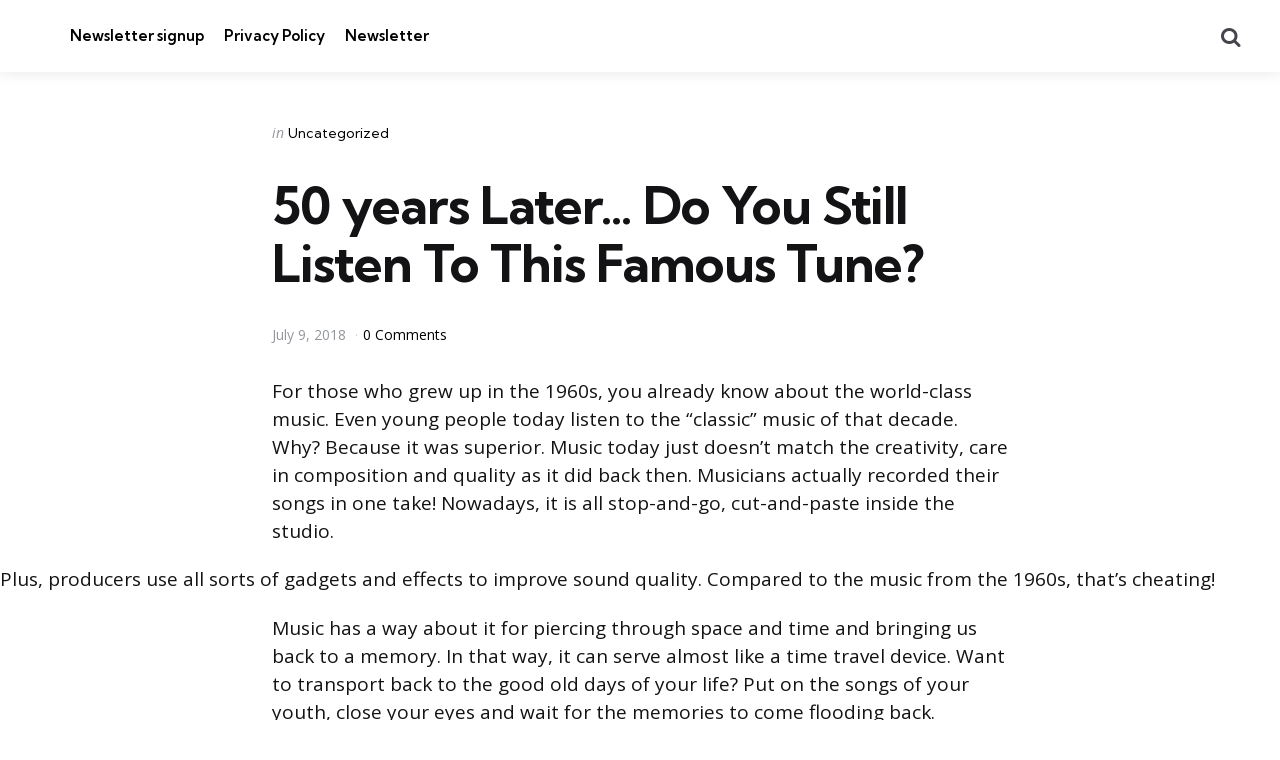

--- FILE ---
content_type: text/html; charset=UTF-8
request_url: https://independentminute.com/2018/07/09/50-years-later-do-you-still-listen-to-this-famous-tune/
body_size: 9398
content:
<!DOCTYPE html>
<html lang="en-US">
<head>
<meta charset="UTF-8">
<meta name="viewport" content="width=device-width, initial-scale=1.0">
<link rel="profile" href="https://gmpg.org/xfn/11">

<title>50 years Later&#8230; Do You Still Listen To This Famous Tune?</title>
<meta name='robots' content='max-image-preview:large' />
	<style>img:is([sizes="auto" i], [sizes^="auto," i]) { contain-intrinsic-size: 3000px 1500px }</style>
	<link rel='dns-prefetch' href='//fonts.googleapis.com' />
<link rel="alternate" type="application/rss+xml" title=" &raquo; Feed" href="https://independentminute.com/feed/" />
<link rel="alternate" type="application/rss+xml" title=" &raquo; Comments Feed" href="https://independentminute.com/comments/feed/" />
<link rel="alternate" type="application/rss+xml" title=" &raquo; 50 years Later&#8230; Do You Still Listen To This Famous Tune? Comments Feed" href="https://independentminute.com/2018/07/09/50-years-later-do-you-still-listen-to-this-famous-tune/feed/" />
<script type="text/javascript">
/* <![CDATA[ */
window._wpemojiSettings = {"baseUrl":"https:\/\/s.w.org\/images\/core\/emoji\/15.0.3\/72x72\/","ext":".png","svgUrl":"https:\/\/s.w.org\/images\/core\/emoji\/15.0.3\/svg\/","svgExt":".svg","source":{"concatemoji":"https:\/\/independentminute.com\/wp-includes\/js\/wp-emoji-release.min.js?ver=30019ebe1c93c346ee8a95c6fd6413bd"}};
/*! This file is auto-generated */
!function(i,n){var o,s,e;function c(e){try{var t={supportTests:e,timestamp:(new Date).valueOf()};sessionStorage.setItem(o,JSON.stringify(t))}catch(e){}}function p(e,t,n){e.clearRect(0,0,e.canvas.width,e.canvas.height),e.fillText(t,0,0);var t=new Uint32Array(e.getImageData(0,0,e.canvas.width,e.canvas.height).data),r=(e.clearRect(0,0,e.canvas.width,e.canvas.height),e.fillText(n,0,0),new Uint32Array(e.getImageData(0,0,e.canvas.width,e.canvas.height).data));return t.every(function(e,t){return e===r[t]})}function u(e,t,n){switch(t){case"flag":return n(e,"\ud83c\udff3\ufe0f\u200d\u26a7\ufe0f","\ud83c\udff3\ufe0f\u200b\u26a7\ufe0f")?!1:!n(e,"\ud83c\uddfa\ud83c\uddf3","\ud83c\uddfa\u200b\ud83c\uddf3")&&!n(e,"\ud83c\udff4\udb40\udc67\udb40\udc62\udb40\udc65\udb40\udc6e\udb40\udc67\udb40\udc7f","\ud83c\udff4\u200b\udb40\udc67\u200b\udb40\udc62\u200b\udb40\udc65\u200b\udb40\udc6e\u200b\udb40\udc67\u200b\udb40\udc7f");case"emoji":return!n(e,"\ud83d\udc26\u200d\u2b1b","\ud83d\udc26\u200b\u2b1b")}return!1}function f(e,t,n){var r="undefined"!=typeof WorkerGlobalScope&&self instanceof WorkerGlobalScope?new OffscreenCanvas(300,150):i.createElement("canvas"),a=r.getContext("2d",{willReadFrequently:!0}),o=(a.textBaseline="top",a.font="600 32px Arial",{});return e.forEach(function(e){o[e]=t(a,e,n)}),o}function t(e){var t=i.createElement("script");t.src=e,t.defer=!0,i.head.appendChild(t)}"undefined"!=typeof Promise&&(o="wpEmojiSettingsSupports",s=["flag","emoji"],n.supports={everything:!0,everythingExceptFlag:!0},e=new Promise(function(e){i.addEventListener("DOMContentLoaded",e,{once:!0})}),new Promise(function(t){var n=function(){try{var e=JSON.parse(sessionStorage.getItem(o));if("object"==typeof e&&"number"==typeof e.timestamp&&(new Date).valueOf()<e.timestamp+604800&&"object"==typeof e.supportTests)return e.supportTests}catch(e){}return null}();if(!n){if("undefined"!=typeof Worker&&"undefined"!=typeof OffscreenCanvas&&"undefined"!=typeof URL&&URL.createObjectURL&&"undefined"!=typeof Blob)try{var e="postMessage("+f.toString()+"("+[JSON.stringify(s),u.toString(),p.toString()].join(",")+"));",r=new Blob([e],{type:"text/javascript"}),a=new Worker(URL.createObjectURL(r),{name:"wpTestEmojiSupports"});return void(a.onmessage=function(e){c(n=e.data),a.terminate(),t(n)})}catch(e){}c(n=f(s,u,p))}t(n)}).then(function(e){for(var t in e)n.supports[t]=e[t],n.supports.everything=n.supports.everything&&n.supports[t],"flag"!==t&&(n.supports.everythingExceptFlag=n.supports.everythingExceptFlag&&n.supports[t]);n.supports.everythingExceptFlag=n.supports.everythingExceptFlag&&!n.supports.flag,n.DOMReady=!1,n.readyCallback=function(){n.DOMReady=!0}}).then(function(){return e}).then(function(){var e;n.supports.everything||(n.readyCallback(),(e=n.source||{}).concatemoji?t(e.concatemoji):e.wpemoji&&e.twemoji&&(t(e.twemoji),t(e.wpemoji)))}))}((window,document),window._wpemojiSettings);
/* ]]> */
</script>

<style id='wp-emoji-styles-inline-css' type='text/css'>

	img.wp-smiley, img.emoji {
		display: inline !important;
		border: none !important;
		box-shadow: none !important;
		height: 1em !important;
		width: 1em !important;
		margin: 0 0.07em !important;
		vertical-align: -0.1em !important;
		background: none !important;
		padding: 0 !important;
	}
</style>
<link rel='stylesheet' id='wp-block-library-css' href='https://independentminute.com/wp-includes/css/dist/block-library/style.min.css?ver=30019ebe1c93c346ee8a95c6fd6413bd' type='text/css' media='all' />
<style id='wp-block-library-theme-inline-css' type='text/css'>
.wp-block-audio :where(figcaption){color:#555;font-size:13px;text-align:center}.is-dark-theme .wp-block-audio :where(figcaption){color:#ffffffa6}.wp-block-audio{margin:0 0 1em}.wp-block-code{border:1px solid #ccc;border-radius:4px;font-family:Menlo,Consolas,monaco,monospace;padding:.8em 1em}.wp-block-embed :where(figcaption){color:#555;font-size:13px;text-align:center}.is-dark-theme .wp-block-embed :where(figcaption){color:#ffffffa6}.wp-block-embed{margin:0 0 1em}.blocks-gallery-caption{color:#555;font-size:13px;text-align:center}.is-dark-theme .blocks-gallery-caption{color:#ffffffa6}:root :where(.wp-block-image figcaption){color:#555;font-size:13px;text-align:center}.is-dark-theme :root :where(.wp-block-image figcaption){color:#ffffffa6}.wp-block-image{margin:0 0 1em}.wp-block-pullquote{border-bottom:4px solid;border-top:4px solid;color:currentColor;margin-bottom:1.75em}.wp-block-pullquote cite,.wp-block-pullquote footer,.wp-block-pullquote__citation{color:currentColor;font-size:.8125em;font-style:normal;text-transform:uppercase}.wp-block-quote{border-left:.25em solid;margin:0 0 1.75em;padding-left:1em}.wp-block-quote cite,.wp-block-quote footer{color:currentColor;font-size:.8125em;font-style:normal;position:relative}.wp-block-quote:where(.has-text-align-right){border-left:none;border-right:.25em solid;padding-left:0;padding-right:1em}.wp-block-quote:where(.has-text-align-center){border:none;padding-left:0}.wp-block-quote.is-large,.wp-block-quote.is-style-large,.wp-block-quote:where(.is-style-plain){border:none}.wp-block-search .wp-block-search__label{font-weight:700}.wp-block-search__button{border:1px solid #ccc;padding:.375em .625em}:where(.wp-block-group.has-background){padding:1.25em 2.375em}.wp-block-separator.has-css-opacity{opacity:.4}.wp-block-separator{border:none;border-bottom:2px solid;margin-left:auto;margin-right:auto}.wp-block-separator.has-alpha-channel-opacity{opacity:1}.wp-block-separator:not(.is-style-wide):not(.is-style-dots){width:100px}.wp-block-separator.has-background:not(.is-style-dots){border-bottom:none;height:1px}.wp-block-separator.has-background:not(.is-style-wide):not(.is-style-dots){height:2px}.wp-block-table{margin:0 0 1em}.wp-block-table td,.wp-block-table th{word-break:normal}.wp-block-table :where(figcaption){color:#555;font-size:13px;text-align:center}.is-dark-theme .wp-block-table :where(figcaption){color:#ffffffa6}.wp-block-video :where(figcaption){color:#555;font-size:13px;text-align:center}.is-dark-theme .wp-block-video :where(figcaption){color:#ffffffa6}.wp-block-video{margin:0 0 1em}:root :where(.wp-block-template-part.has-background){margin-bottom:0;margin-top:0;padding:1.25em 2.375em}
</style>
<style id='classic-theme-styles-inline-css' type='text/css'>
/*! This file is auto-generated */
.wp-block-button__link{color:#fff;background-color:#32373c;border-radius:9999px;box-shadow:none;text-decoration:none;padding:calc(.667em + 2px) calc(1.333em + 2px);font-size:1.125em}.wp-block-file__button{background:#32373c;color:#fff;text-decoration:none}
</style>
<style id='global-styles-inline-css' type='text/css'>
:root{--wp--preset--aspect-ratio--square: 1;--wp--preset--aspect-ratio--4-3: 4/3;--wp--preset--aspect-ratio--3-4: 3/4;--wp--preset--aspect-ratio--3-2: 3/2;--wp--preset--aspect-ratio--2-3: 2/3;--wp--preset--aspect-ratio--16-9: 16/9;--wp--preset--aspect-ratio--9-16: 9/16;--wp--preset--color--black: #000000;--wp--preset--color--cyan-bluish-gray: #abb8c3;--wp--preset--color--white: #ffffff;--wp--preset--color--pale-pink: #f78da7;--wp--preset--color--vivid-red: #cf2e2e;--wp--preset--color--luminous-vivid-orange: #ff6900;--wp--preset--color--luminous-vivid-amber: #fcb900;--wp--preset--color--light-green-cyan: #7bdcb5;--wp--preset--color--vivid-green-cyan: #00d084;--wp--preset--color--pale-cyan-blue: #8ed1fc;--wp--preset--color--vivid-cyan-blue: #0693e3;--wp--preset--color--vivid-purple: #9b51e0;--wp--preset--color--primary-theme-color: #F3726c;--wp--preset--color--secondary-theme-color: #3295b4;--wp--preset--color--tertiary-theme-color: #a6d6c0;--wp--preset--color--quaternary-theme-color: #00677b;--wp--preset--color--quinary-theme-color: #cb1c68;--wp--preset--color--very-dark-grey: #131315;--wp--preset--color--dark-grey: #45464b;--wp--preset--color--medium-grey: #94979e;--wp--preset--color--light-grey: #cfd0d2;--wp--preset--color--very-light-grey: #f2f2f3;--wp--preset--gradient--vivid-cyan-blue-to-vivid-purple: linear-gradient(135deg,rgba(6,147,227,1) 0%,rgb(155,81,224) 100%);--wp--preset--gradient--light-green-cyan-to-vivid-green-cyan: linear-gradient(135deg,rgb(122,220,180) 0%,rgb(0,208,130) 100%);--wp--preset--gradient--luminous-vivid-amber-to-luminous-vivid-orange: linear-gradient(135deg,rgba(252,185,0,1) 0%,rgba(255,105,0,1) 100%);--wp--preset--gradient--luminous-vivid-orange-to-vivid-red: linear-gradient(135deg,rgba(255,105,0,1) 0%,rgb(207,46,46) 100%);--wp--preset--gradient--very-light-gray-to-cyan-bluish-gray: linear-gradient(135deg,rgb(238,238,238) 0%,rgb(169,184,195) 100%);--wp--preset--gradient--cool-to-warm-spectrum: linear-gradient(135deg,rgb(74,234,220) 0%,rgb(151,120,209) 20%,rgb(207,42,186) 40%,rgb(238,44,130) 60%,rgb(251,105,98) 80%,rgb(254,248,76) 100%);--wp--preset--gradient--blush-light-purple: linear-gradient(135deg,rgb(255,206,236) 0%,rgb(152,150,240) 100%);--wp--preset--gradient--blush-bordeaux: linear-gradient(135deg,rgb(254,205,165) 0%,rgb(254,45,45) 50%,rgb(107,0,62) 100%);--wp--preset--gradient--luminous-dusk: linear-gradient(135deg,rgb(255,203,112) 0%,rgb(199,81,192) 50%,rgb(65,88,208) 100%);--wp--preset--gradient--pale-ocean: linear-gradient(135deg,rgb(255,245,203) 0%,rgb(182,227,212) 50%,rgb(51,167,181) 100%);--wp--preset--gradient--electric-grass: linear-gradient(135deg,rgb(202,248,128) 0%,rgb(113,206,126) 100%);--wp--preset--gradient--midnight: linear-gradient(135deg,rgb(2,3,129) 0%,rgb(40,116,252) 100%);--wp--preset--font-size--small: 13px;--wp--preset--font-size--medium: 20px;--wp--preset--font-size--large: 36px;--wp--preset--font-size--x-large: 42px;--wp--preset--spacing--20: 0.44rem;--wp--preset--spacing--30: 0.67rem;--wp--preset--spacing--40: 1rem;--wp--preset--spacing--50: 1.5rem;--wp--preset--spacing--60: 2.25rem;--wp--preset--spacing--70: 3.38rem;--wp--preset--spacing--80: 5.06rem;--wp--preset--shadow--natural: 6px 6px 9px rgba(0, 0, 0, 0.2);--wp--preset--shadow--deep: 12px 12px 50px rgba(0, 0, 0, 0.4);--wp--preset--shadow--sharp: 6px 6px 0px rgba(0, 0, 0, 0.2);--wp--preset--shadow--outlined: 6px 6px 0px -3px rgba(255, 255, 255, 1), 6px 6px rgba(0, 0, 0, 1);--wp--preset--shadow--crisp: 6px 6px 0px rgba(0, 0, 0, 1);}:where(.is-layout-flex){gap: 0.5em;}:where(.is-layout-grid){gap: 0.5em;}body .is-layout-flex{display: flex;}.is-layout-flex{flex-wrap: wrap;align-items: center;}.is-layout-flex > :is(*, div){margin: 0;}body .is-layout-grid{display: grid;}.is-layout-grid > :is(*, div){margin: 0;}:where(.wp-block-columns.is-layout-flex){gap: 2em;}:where(.wp-block-columns.is-layout-grid){gap: 2em;}:where(.wp-block-post-template.is-layout-flex){gap: 1.25em;}:where(.wp-block-post-template.is-layout-grid){gap: 1.25em;}.has-black-color{color: var(--wp--preset--color--black) !important;}.has-cyan-bluish-gray-color{color: var(--wp--preset--color--cyan-bluish-gray) !important;}.has-white-color{color: var(--wp--preset--color--white) !important;}.has-pale-pink-color{color: var(--wp--preset--color--pale-pink) !important;}.has-vivid-red-color{color: var(--wp--preset--color--vivid-red) !important;}.has-luminous-vivid-orange-color{color: var(--wp--preset--color--luminous-vivid-orange) !important;}.has-luminous-vivid-amber-color{color: var(--wp--preset--color--luminous-vivid-amber) !important;}.has-light-green-cyan-color{color: var(--wp--preset--color--light-green-cyan) !important;}.has-vivid-green-cyan-color{color: var(--wp--preset--color--vivid-green-cyan) !important;}.has-pale-cyan-blue-color{color: var(--wp--preset--color--pale-cyan-blue) !important;}.has-vivid-cyan-blue-color{color: var(--wp--preset--color--vivid-cyan-blue) !important;}.has-vivid-purple-color{color: var(--wp--preset--color--vivid-purple) !important;}.has-black-background-color{background-color: var(--wp--preset--color--black) !important;}.has-cyan-bluish-gray-background-color{background-color: var(--wp--preset--color--cyan-bluish-gray) !important;}.has-white-background-color{background-color: var(--wp--preset--color--white) !important;}.has-pale-pink-background-color{background-color: var(--wp--preset--color--pale-pink) !important;}.has-vivid-red-background-color{background-color: var(--wp--preset--color--vivid-red) !important;}.has-luminous-vivid-orange-background-color{background-color: var(--wp--preset--color--luminous-vivid-orange) !important;}.has-luminous-vivid-amber-background-color{background-color: var(--wp--preset--color--luminous-vivid-amber) !important;}.has-light-green-cyan-background-color{background-color: var(--wp--preset--color--light-green-cyan) !important;}.has-vivid-green-cyan-background-color{background-color: var(--wp--preset--color--vivid-green-cyan) !important;}.has-pale-cyan-blue-background-color{background-color: var(--wp--preset--color--pale-cyan-blue) !important;}.has-vivid-cyan-blue-background-color{background-color: var(--wp--preset--color--vivid-cyan-blue) !important;}.has-vivid-purple-background-color{background-color: var(--wp--preset--color--vivid-purple) !important;}.has-black-border-color{border-color: var(--wp--preset--color--black) !important;}.has-cyan-bluish-gray-border-color{border-color: var(--wp--preset--color--cyan-bluish-gray) !important;}.has-white-border-color{border-color: var(--wp--preset--color--white) !important;}.has-pale-pink-border-color{border-color: var(--wp--preset--color--pale-pink) !important;}.has-vivid-red-border-color{border-color: var(--wp--preset--color--vivid-red) !important;}.has-luminous-vivid-orange-border-color{border-color: var(--wp--preset--color--luminous-vivid-orange) !important;}.has-luminous-vivid-amber-border-color{border-color: var(--wp--preset--color--luminous-vivid-amber) !important;}.has-light-green-cyan-border-color{border-color: var(--wp--preset--color--light-green-cyan) !important;}.has-vivid-green-cyan-border-color{border-color: var(--wp--preset--color--vivid-green-cyan) !important;}.has-pale-cyan-blue-border-color{border-color: var(--wp--preset--color--pale-cyan-blue) !important;}.has-vivid-cyan-blue-border-color{border-color: var(--wp--preset--color--vivid-cyan-blue) !important;}.has-vivid-purple-border-color{border-color: var(--wp--preset--color--vivid-purple) !important;}.has-vivid-cyan-blue-to-vivid-purple-gradient-background{background: var(--wp--preset--gradient--vivid-cyan-blue-to-vivid-purple) !important;}.has-light-green-cyan-to-vivid-green-cyan-gradient-background{background: var(--wp--preset--gradient--light-green-cyan-to-vivid-green-cyan) !important;}.has-luminous-vivid-amber-to-luminous-vivid-orange-gradient-background{background: var(--wp--preset--gradient--luminous-vivid-amber-to-luminous-vivid-orange) !important;}.has-luminous-vivid-orange-to-vivid-red-gradient-background{background: var(--wp--preset--gradient--luminous-vivid-orange-to-vivid-red) !important;}.has-very-light-gray-to-cyan-bluish-gray-gradient-background{background: var(--wp--preset--gradient--very-light-gray-to-cyan-bluish-gray) !important;}.has-cool-to-warm-spectrum-gradient-background{background: var(--wp--preset--gradient--cool-to-warm-spectrum) !important;}.has-blush-light-purple-gradient-background{background: var(--wp--preset--gradient--blush-light-purple) !important;}.has-blush-bordeaux-gradient-background{background: var(--wp--preset--gradient--blush-bordeaux) !important;}.has-luminous-dusk-gradient-background{background: var(--wp--preset--gradient--luminous-dusk) !important;}.has-pale-ocean-gradient-background{background: var(--wp--preset--gradient--pale-ocean) !important;}.has-electric-grass-gradient-background{background: var(--wp--preset--gradient--electric-grass) !important;}.has-midnight-gradient-background{background: var(--wp--preset--gradient--midnight) !important;}.has-small-font-size{font-size: var(--wp--preset--font-size--small) !important;}.has-medium-font-size{font-size: var(--wp--preset--font-size--medium) !important;}.has-large-font-size{font-size: var(--wp--preset--font-size--large) !important;}.has-x-large-font-size{font-size: var(--wp--preset--font-size--x-large) !important;}
:where(.wp-block-post-template.is-layout-flex){gap: 1.25em;}:where(.wp-block-post-template.is-layout-grid){gap: 1.25em;}
:where(.wp-block-columns.is-layout-flex){gap: 2em;}:where(.wp-block-columns.is-layout-grid){gap: 2em;}
:root :where(.wp-block-pullquote){font-size: 1.5em;line-height: 1.6;}
</style>
<link rel='stylesheet' id='normalize-css' href='https://independentminute.com/wp-content/themes/mura/css/normalize.css?ver=1.0.0' type='text/css' media='all' />
<link rel='stylesheet' id='fontello-css' href='https://independentminute.com/wp-content/themes/mura/css/fontello/css/fontello.css' type='text/css' media='all' />
<link rel='stylesheet' id='mura-google-font-kumbh-css' href='https://fonts.googleapis.com/css2?family=Kumbh+Sans%3Awght%40300%3B400%3B600%3B700&#038;display=swap&#038;ver=1.0.0' type='text/css' media='all' />
<link rel='stylesheet' id='mura-google-font-opensans-css' href='https://fonts.googleapis.com/css2?family=Open+Sans%3Aital%2Cwght%400%2C400%3B0%2C600%3B0%2C700%3B1%2C400%3B1%2C700&#038;display=swap&#038;ver=1.0.0' type='text/css' media='all' />
<link rel='stylesheet' id='mura-core-style-css' href='https://independentminute.com/wp-content/themes/mura/style.css?ver=1.6.8' type='text/css' media='all' />
<link rel='stylesheet' id='mura-theme-style-css' href='https://independentminute.com/wp-content/themes/mura/css/mura.css?ver=1.2.0' type='text/css' media='all' />
<link rel='stylesheet' id='mura-gutenberg-css' href='https://independentminute.com/wp-content/themes/mura/css/gutenberg.css?ver=1.0.0' type='text/css' media='all' />
<script type="text/javascript" src="https://independentminute.com/wp-includes/js/jquery/jquery.min.js?ver=3.7.1" id="jquery-core-js"></script>
<script type="text/javascript" src="https://independentminute.com/wp-includes/js/jquery/jquery-migrate.min.js?ver=3.4.1" id="jquery-migrate-js"></script>
<script type="text/javascript" src="https://independentminute.com/wp-content/themes/mura/js/main.js?ver=1.0.0" id="mura-main-js"></script>
<link rel="https://api.w.org/" href="https://independentminute.com/wp-json/" /><link rel="alternate" title="JSON" type="application/json" href="https://independentminute.com/wp-json/wp/v2/posts/91404" /><link rel="EditURI" type="application/rsd+xml" title="RSD" href="https://independentminute.com/xmlrpc.php?rsd" />
<link rel="canonical" href="https://independentminute.com/2018/07/09/50-years-later-do-you-still-listen-to-this-famous-tune/" />
<link rel="alternate" title="oEmbed (JSON)" type="application/json+oembed" href="https://independentminute.com/wp-json/oembed/1.0/embed?url=https%3A%2F%2Findependentminute.com%2F2018%2F07%2F09%2F50-years-later-do-you-still-listen-to-this-famous-tune%2F" />
<link rel="alternate" title="oEmbed (XML)" type="text/xml+oembed" href="https://independentminute.com/wp-json/oembed/1.0/embed?url=https%3A%2F%2Findependentminute.com%2F2018%2F07%2F09%2F50-years-later-do-you-still-listen-to-this-famous-tune%2F&#038;format=xml" />
<meta name="cdp-version" content="1.4.9" /></head>

<body data-rsssl=1 class="post-template-default single single-post postid-91404 single-format-standard wp-embed-responsive has-post-nav has-author-bio has-backtotop">

	
	<!-- toggle sidebar overlay -->
	<div class="body-fade menu-overlay"></div>
	<div class="body-fade search-overlay"></div>

	
	<header id="site-header" class="site-header logo-left-menu-right has-toggle-menu has-toggle-search has-toggle-cart has-primary-nav">

		<div class="mobile-header">

			<div class="header-section header-left">

			<div class="toggle toggle-menu mobile-toggle"><span><i class="icon-menu-1"></i></span><span class="screen-reader-text">Menu</span></div>
			</div>

			<div class="site-title faux-heading"><a href="https://independentminute.com/"></a></div>
			<div class="header-section header-right">

			<div class="toggle toggle-cart mobile-toggle"></div><div class="toggle toggle-search mobile-toggle"><span><i class="icon-search"></i></span><span class="screen-reader-text">Search</span></div>
			</div>

		</div>

		<div class="header-layout-wrapper">

			<div class="header-section header-left">

<div class="toggle toggle-menu hidden"><span><i class="icon-menu-1"></i></span><span class="screen-reader-text">Menu</span></div>
<div class="site-title faux-heading"><a href="https://independentminute.com/"></a></div>


	<div class="primary-menu-container">

	    <nav class="primary-menu-wrapper"><ul id="primary-menu" class="primary-menu"><li id="menu-item-94891" class="menu-item menu-item-type-post_type menu-item-object-page menu-item-94891"><a href="https://independentminute.com/newsletter-signup/">Newsletter signup</a></li>
<li id="menu-item-94894" class="menu-item menu-item-type-post_type menu-item-object-page menu-item-94894"><a href="https://independentminute.com/privacy-policy/">Privacy Policy</a></li>
<li id="menu-item-95756" class="menu-item menu-item-type-post_type menu-item-object-page menu-item-95756"><a href="https://independentminute.com/newsletter/">Newsletter</a></li>
</ul></nav>
	</div>

	
</div>

	<div class="header-section header-right">

		
		
		
	<div class="toggle toggle-cart"></div>		 
	<div class="toggle toggle-search"><span><i class="icon-search"></i></span><span class="screen-reader-text">Search</span></div>
	
</div>
		</div>

	</header>

	
	
<aside id="toggle-search-sidebar" class="toggle-sidebar sidebar site-search" aria-label="Search Sidebar">
	<div class="toggle-sidebar-header">
		<div class="close-menu"><span><i class="icon-cancel"></i></span><span class="close">close</span></div>
	</div>

		

<form role="search" method="get" class="search-form" action="https://independentminute.com/">
	<label for="search-form-6971024fe4b25">
		<span class="screen-reader-text">Search for:</span>
	</label>
	<input type="search" id="search-form-6971024fe4b25" class="search-field" placeholder="Search..." value="" name="s" />
	<button type="submit" class="search-submit"><i class="icon-search"></i><span class="screen-reader-text">Search</span></button>
</form>
		
	</aside>

	
<aside id="toggle-sidebar" class="mobile-navigation toggle-sidebar sidebar sidebar-2" aria-label="Blog Sidebar">
	<div class="toggle-sidebar-header">
				<div class="close-menu"><span><i class="icon-cancel"></i></span><span class="close">close</span></div>
	</div>

		<nav class="primary-nav-sidebar-wrapper mobile-only"><ul id="primary-nav-sidebar" class="primary-nav-sidebar"><li class="menu-item menu-item-type-post_type menu-item-object-page menu-item-94891"><a href="https://independentminute.com/newsletter-signup/">Newsletter signup</a><span class="expand"></span></li>
<li class="menu-item menu-item-type-post_type menu-item-object-page menu-item-94894"><a href="https://independentminute.com/privacy-policy/">Privacy Policy</a><span class="expand"></span></li>
<li class="menu-item menu-item-type-post_type menu-item-object-page menu-item-95756"><a href="https://independentminute.com/newsletter/">Newsletter</a><span class="expand"></span></li>
</ul></nav>		
	</aside>

	<div class="wrap">

		
		<div class="wrap-inner">

		

		<main id="main" class="site-main">
		<div id="primary" class="content-area the-post">

			

<article id="post-91404" class="post-91404 post type-post status-publish format-standard has-post-thumbnail hentry category-uncategorized article has-comment-count has-category-meta disabled-post-thumbnail thumbnail-uncropped default">

	

	<div class="post-inner">

	
	
			<div class="entry-wrapper">
					
		<header class="entry-header">
		


<div class="entry-meta before-title">

	
		<span class="screen-reader-text">Categories</span>

		<ul class="post-categories-meta"><li class="cat-slug-uncategorized cat-id-1"><span class="screen-reader-text">Posted in</span><i dir="ltr">in</i> <a href="https://independentminute.com/category/uncategorized/" class="cat-link-1">Uncategorized</a></li></ul>	
</div>

<h1 class="entry-title">50 years Later&#8230; Do You Still Listen To This Famous Tune?</h1>
<div class="entry-meta after-title">

	<ul class="after-title-meta">

		
		
		
		
	
		<li class="entry-meta-date-updated">

			<time datetime="2018-07-09">July 9, 2018</time>
		</li>

	
	
		<li class="entry-meta-comment-count">

			
				<a href="#comments">

			
			0 Comments
			
				</a>

			
		</li>

	
	
	
	</ul>
	
</div>

	</header>
	
	
	

			<div class="single-content-wrapper">

				
				<div class="entry-content">

					<p>For those who grew up in the 1960s, you already know about the world-class music. Even young people today listen to the “classic” music of that decade. Why? Because it was superior. Music today just doesn’t match the creativity, care in composition and quality as it did back then. Musicians actually recorded their songs in one take! Nowadays, it is all stop-and-go, cut-and-paste inside the studio.</p>
<p><center></center>Plus, producers use all sorts of gadgets and effects to improve sound quality. Compared to the music from the 1960s, that’s cheating!</p>
<p>Music has a way about it for piercing through space and time and bringing us back to a memory. In that way, it can serve almost like a time travel device. Want to transport back to the good old days of your life? Put on the songs of your youth, close your eyes and wait for the memories to come flooding back. Similarly, scents have the power to call forth memories from our subconscious.</p>
<p>When you press play and watch this nostalgic performance below, you’ll have memories flooding back to you as fast as lightning. Unless you weren’t growing up in the 1960s, then this trio’s performance will spark something for you.</p>
<p>The performance happened on the Big TNT show back in 1963. Life was so different back then. Parents didn’t overprotect their children. People danced to the music. And girls and boys went on dates to the movies and to get ice cream.</p>
<p><center></center>Shortly after this performance, the group decided to split and go their separate ways. And as soon as you start listening to this clip, you’ll recognize the song and group. It is a highly recognizable song that I’m sure will bring something back for you.</p>
<p>For those of you who were born after the 1960s, I bet you’ll even know this song. While you might not have grown up on this music, it is so good you probably listen to it on a regular basis. And it is still a song included on many playlists for people all over the world.</p>
<p>This group was a hit among fans of pop and rhythm &amp; blues music. Can you guess who it is? It’s The Ronettes. This American girl group from New York had nine songs on the Billboard charts and had five Top 40 hits.</p>
<p>They worked with producer Phil Spector and became his most successful act. The trio of singers is related. Two are sisters, and the other is a cousin.</p>
<p><center></center>The group was as fun to listen to as they were to watch on stage. Their presence was electric, and their look was eye-catching. They made famous the black beehive hairdos and dark eye makeup. They had a sultry attitude but blended a sexy and sweet persona throughout their act and their songs. And this made them a hit through the years.</p>
<p>In 1965, the group won a Grammy award for their hit “Walking in the Rain.” And in 1999 they were inducted into the Grammy Hall of Fame for their hit song “Be My Baby.” And as you can tell from the performance on the music show, they had a significant influence on music. They were later inducted into the Rock and Roll Hall of Fame in 2007 following a falling out with Phil Spector.</p>
<p><iframe class="rumble" src="https://rumble.com/embed/u7oe6.vfcr6/" width="640" height="360" frameborder="0" allowfullscreen="allowfullscreen"></iframe></p>
<p>Read more: <a href="https://awm.com/although-this-song-is-50-years-old-we-still-listen-to-daily-do-you-remember-it-video-2/">AWM</a></p>
<!-- CONTENT END 1 -->

				</div><!-- .entry-content -->

			</div><!-- .single-content-wrapper -->

				
				</div><!-- .entry-wrapper -->

	
	</div><!-- .post-inner -->

</article>

<footer class="hentry-footer">
	
</footer>
				<div class="after-content">

				


<div class="content-area post-navigation post-grid grid cols-2 has-header">
		<div class="section-header"><h2>More Reading</h2></div>
	<h2 class="screen-reader-text">Post navigation</h2>


	<article class="article post previous-article has-category-meta default">
		<div class="post-inner">
			<div class="entry-meta"> 
  				
  					<span class="prev-next prev">Previous Post</span>

  				
  				</div>
			  <div class="entry-wrapper">
  		<header class="entry-header">
  			<div class="entry-meta before-title"> 
  				<ul class="post-categories-meta"><li class="cat-slug-uncategorized cat-id-1"><span class="screen-reader-text">Posted in</span><i dir="ltr">in</i> <a href="https://independentminute.com/category/uncategorized/" class="cat-link-1">Uncategorized</a></li></ul>  				</div>
  			<h3 class="entry-title"><a href="https://independentminute.com/2018/07/09/steve-harvey-is-in-hot-water-after-his-wife-used-the-r-word-on-social-media/">Steve Harvey Is In Hot Water After His Wife Used The “R” Word On Social Media</a></h3>
  			<div class="entry-meta after-title">
					<ul class="after-title-meta">
  					<li>July 9, 2018</li>
  				</ul>
  			</div>
  		</header>
  	</div>
  	</div>
  </article>



	<article class="article post next-article has-category-meta default">
		<div class="post-inner">
			<div class="entry-meta"> 
  				
  					<span class="prev-next next">Next Post</span>

  				
  				</div>
			  	<div class="entry-wrapper">
  		<header class="entry-header">
  			<div class="entry-meta before-title"> 
  				<ul class="post-categories-meta"><li class="cat-slug-uncategorized cat-id-1"><span class="screen-reader-text">Posted in</span><i dir="ltr">in</i> <a href="https://independentminute.com/category/uncategorized/" class="cat-link-1">Uncategorized</a></li></ul>  				</div>
  			<h3 class="entry-title"><a href="https://independentminute.com/2018/07/09/bergdahl-breaks-his-silence-makes-disgusting-claim-against-u-s-military-is-it-time-he-gets-locked-up/">Bergdahl Breaks His Silence, Makes Disgusting Claim Against U.S. Military. Is It Time He Gets Locked Up?</a></h3>
  			<div class="entry-meta after-title">
					<ul class="after-title-meta">
  					<li>July 9, 2018</li>
  				</ul>
  			</div>
  		</header>
  	</div>
  	</div>
  	</article>


</div>


<div class="section-header comments-header">
<h2 class="page-title toggle-comments button"><span>
	Leave a Comment</span></h2>
</div>
<div id="comments" class="comments-area closed">

	<div class="comments-container">

		<div id="respond" class="comment-respond">
		<h3 id="reply-title" class="comment-reply-title">Leave a Reply <small><a rel="nofollow" id="cancel-comment-reply-link" href="/2018/07/09/50-years-later-do-you-still-listen-to-this-famous-tune/#respond" style="display:none;">Cancel reply</a></small></h3><form action="https://independentminute.com/wp-comments-post.php" method="post" id="commentform" class="comment-form" novalidate><p class="comment-notes"><span id="email-notes">Your email address will not be published.</span> <span class="required-field-message">Required fields are marked <span class="required">*</span></span></p><p class="comment-form-comment"><label for="comment">Comment <span class="required">*</span></label> <textarea id="comment" name="comment" cols="45" rows="8" maxlength="65525" required></textarea></p><p class="comment-form-author"><label for="author">Name <span class="required">*</span></label> <input id="author" name="author" type="text" value="" size="30" maxlength="245" autocomplete="name" required /></p>
<p class="comment-form-email"><label for="email">Email <span class="required">*</span></label> <input id="email" name="email" type="email" value="" size="30" maxlength="100" aria-describedby="email-notes" autocomplete="email" required /></p>
<p class="comment-form-url"><label for="url">Website</label> <input id="url" name="url" type="url" value="" size="30" maxlength="200" autocomplete="url" /></p>
<p class="form-submit"><input name="submit" type="submit" id="submit" class="submit" value="Post Comment" /> <input type='hidden' name='comment_post_ID' value='91404' id='comment_post_ID' />
<input type='hidden' name='comment_parent' id='comment_parent' value='0' />
</p></form>	</div><!-- #respond -->
	
</div>

</div><!-- #comments -->

				</div>

			
		</div><!-- #primary -->
	</main><!-- #main -->
	
</div><!-- wrap-inner -->
</div><!-- .wrap -->


		<footer id="colophon" class="site-footer">

			<div class="site-footer-inner">

			

			<div class="footer-bottom">

				<div class="footer-copyright">
									</div>

							

			</div>

		</div><!-- .footer-inner -->
		</footer>
					<a href="" class="goto-top backtotop"><i class="icon-up-open"></i></a>
				
				
<script type="text/javascript" src="https://independentminute.com/wp-includes/js/comment-reply.min.js?ver=30019ebe1c93c346ee8a95c6fd6413bd" id="comment-reply-js" async="async" data-wp-strategy="async"></script>

<script defer src="https://static.cloudflareinsights.com/beacon.min.js/vcd15cbe7772f49c399c6a5babf22c1241717689176015" integrity="sha512-ZpsOmlRQV6y907TI0dKBHq9Md29nnaEIPlkf84rnaERnq6zvWvPUqr2ft8M1aS28oN72PdrCzSjY4U6VaAw1EQ==" data-cf-beacon='{"version":"2024.11.0","token":"77a9626c42ed442997efb2cf1aae0f0a","r":1,"server_timing":{"name":{"cfCacheStatus":true,"cfEdge":true,"cfExtPri":true,"cfL4":true,"cfOrigin":true,"cfSpeedBrain":true},"location_startswith":null}}' crossorigin="anonymous"></script>
</body>
</html>


<!-- Page cached by LiteSpeed Cache 7.6.2 on 2026-01-21 16:44:00 -->

--- FILE ---
content_type: application/javascript; charset=UTF-8
request_url: https://rumble.com/cdn-cgi/challenge-platform/h/g/scripts/jsd/ab45abf05049/main.js?
body_size: 9083
content:
window._cf_chl_opt={crYs7:'g'};~function(Ij,Iz,Il,IC,Iu,p,u,w,ID,IB){Ij=I1,function(I2,I3,nz,IG,I4,I5){for(nz={I2:482,I3:275,I4:348,I5:267,I6:403,I7:423,I8:469,I9:306,II:295,In:332},IG=I1,I4=I2();!![];)try{if(I5=parseInt(IG(nz.I2))/1+parseInt(IG(nz.I3))/2+-parseInt(IG(nz.I4))/3+parseInt(IG(nz.I5))/4*(-parseInt(IG(nz.I6))/5)+-parseInt(IG(nz.I7))/6*(-parseInt(IG(nz.I8))/7)+-parseInt(IG(nz.I9))/8*(parseInt(IG(nz.II))/9)+parseInt(IG(nz.In))/10,I5===I3)break;else I4.push(I4.shift())}catch(e){I4.push(I4.shift())}}(I0,795523),Iz=this||self,Il=Iz[Ij(273)],IC=function(hn,hI,h8,h7,h0,nL,nU,Ic,I3,v,w,I4){return hn={I2:376,I3:375,I4:304,I5:331,I6:434,I7:251,I8:346,I9:291},hI={I2:259,I3:251,I4:477,I5:324,I6:371,I7:259,I8:253,I9:386,II:448,In:353,Ih:511,IE:407,IV:353,Is:508,Iv:429,Id:368,IH:478,IX:395,IT:398,Im:505,Ie:451,Ik:323,Io:418,IS:259,hn:467,hh:336,hE:259},h8={I2:463,I3:422,I4:274,I5:407,I6:457},h7={I2:421,I3:420,I4:355,I5:343,I6:368,I7:492,I8:343,I9:382,II:329,In:298,Ih:368,IE:390},h0={I2:457,I3:467,I4:297,I5:322,I6:402,I7:336,I8:297,I9:402,II:341,In:297,Ih:402,IE:492,IV:351,Is:368,Iv:387,Id:362,IH:371,IX:458,IT:478,Im:458,Ie:259,Ik:364,Io:371,IS:297,h1:402,h2:492,h3:484,h4:451,h5:492,h6:491,h7:429,h8:264,h9:319,hI:368,hn:492,hh:433,hE:445,hV:368,hs:360,hv:350,hd:349,hH:509,hX:368,hT:511,hm:323},nL={I2:384,I3:501},nU={I2:384,I3:467},Ic=Ij,I3={'CVWwf':Ic(hn.I2),'GZLMj':function(x,y){return x+y},'mLfXJ':Ic(hn.I3),'crPUu':function(x,y){return x<y},'DADBu':function(x,y){return y&x},'gNKuo':function(x,y){return x-y},'BELbL':function(I5,I6){return I5(I6)},'vKHOr':function(x,y){return x<<y},'dwpzH':function(x,y){return x>y},'mUtyY':function(x,y){return x<<y},'CjEQL':function(x,y){return x<y},'ByrNJ':function(x,y){return x-y},'vwkCb':function(x,y){return x|y},'Ebmdi':function(I5,I6){return I5(I6)},'WPvac':Ic(hn.I4),'QJQrg':function(x,y){return y|x},'VBsQH':function(x,y){return x&y},'bjpBu':function(x,y){return y==x},'kIFXn':function(x,y){return x<<y},'TqzQK':function(x,y){return x==y},'jWKMx':function(I5,I6){return I5(I6)},'lxPsA':function(I5,I6){return I5(I6)},'mczot':function(x,y){return x|y},'DfvbN':function(I5,I6){return I5(I6)},'GgnJW':Ic(hn.I5),'CXBIa':function(x,y){return y!==x},'DqRlT':Ic(hn.I6),'Mcvxg':function(x,y){return x==y},'JPfnc':function(I5){return I5()},'XUkCa':Ic(hn.I7),'vxwMI':function(x,y){return y!=x},'Lifar':function(x,y){return y&x},'nIgDT':function(x,y){return y==x},'fuDsT':function(x,y){return y*x},'QFuAm':function(x,y){return x<y},'VzMkQ':function(x,y){return y&x},'pCWSN':function(x,y){return x*y},'JPgaH':function(x,y){return y==x}},v=String[Ic(hn.I8)],w={'h':function(r,IP,I5,I6){return IP=Ic,I5={},I5[IP(nL.I2)]=I3[IP(nL.I3)],I6=I5,null==r?'':w.g(r,6,function(g,Ig){return Ig=IP,I6[Ig(nU.I2)][Ig(nU.I3)](g)})},'g':function(r,g,l,Ix,c,q,u,h,n,t,e,f,a,b,k,m,p,d){if(Ix=Ic,r==null)return'';for(q={},u={},h='',n=2,t=3,e=2,f=[],a=0,b=0,k=0;k<r[Ix(h0.I2)];k+=1)if(m=r[Ix(h0.I3)](k),Object[Ix(h0.I4)][Ix(h0.I5)][Ix(h0.I6)](q,m)||(q[m]=t++,u[m]=!0),p=I3[Ix(h0.I7)](h,m),Object[Ix(h0.I8)][Ix(h0.I5)][Ix(h0.I9)](q,p))h=p;else if(I3[Ix(h0.II)]===I3[Ix(h0.II)]){if(Object[Ix(h0.In)][Ix(h0.I5)][Ix(h0.Ih)](u,h)){if(256>h[Ix(h0.IE)](0)){for(c=0;I3[Ix(h0.IV)](c,e);a<<=1,g-1==b?(b=0,f[Ix(h0.Is)](l(a)),a=0):b++,c++);for(d=h[Ix(h0.IE)](0),c=0;8>c;a=a<<1.52|I3[Ix(h0.Iv)](d,1),b==I3[Ix(h0.Id)](g,1)?(b=0,f[Ix(h0.Is)](I3[Ix(h0.IH)](l,a)),a=0):b++,d>>=1,c++);}else{for(d=1,c=0;c<e;a=I3[Ix(h0.IX)](a,1)|d,g-1==b?(b=0,f[Ix(h0.Is)](l(a)),a=0):b++,d=0,c++);for(d=h[Ix(h0.IE)](0),c=0;I3[Ix(h0.IT)](16,c);a=I3[Ix(h0.Im)](a,1)|1&d,b==g-1?(b=0,f[Ix(h0.Is)](l(a)),a=0):b++,d>>=1,c++);}n--,0==n&&(n=Math[Ix(h0.Ie)](2,e),e++),delete u[h]}else for(d=q[h],c=0;c<e;a=I3[Ix(h0.Ik)](a,1)|1&d,g-1==b?(b=0,f[Ix(h0.Is)](l(a)),a=0):b++,d>>=1,c++);h=(n--,n==0&&(n=Math[Ix(h0.Ie)](2,e),e++),q[p]=t++,I3[Ix(h0.Io)](String,m))}else return;if(h!==''){if(Object[Ix(h0.IS)][Ix(h0.I5)][Ix(h0.h1)](u,h)){if(256>h[Ix(h0.h2)](0)){for(c=0;I3[Ix(h0.h3)](c,e);a<<=1,b==I3[Ix(h0.h4)](g,1)?(b=0,f[Ix(h0.Is)](l(a)),a=0):b++,c++);for(d=h[Ix(h0.h5)](0),c=0;8>c;a=I3[Ix(h0.h6)](a<<1,1.29&d),b==g-1?(b=0,f[Ix(h0.Is)](I3[Ix(h0.h7)](l,a)),a=0):b++,d>>=1,c++);}else if(I3[Ix(h0.h8)]!==Ix(h0.h9)){for(d=1,c=0;c<e;a=I3[Ix(h0.IX)](a,1)|d,g-1==b?(b=0,f[Ix(h0.hI)](l(a)),a=0):b++,d=0,c++);for(d=h[Ix(h0.hn)](0),c=0;16>c;a=I3[Ix(h0.hh)](a<<1,I3[Ix(h0.hE)](d,1)),b==I3[Ix(h0.h4)](g,1)?(b=0,f[Ix(h0.hV)](l(a)),a=0):b++,d>>=1,c++);}else return r[Ix(h0.IE)](g);n--,I3[Ix(h0.hs)](0,n)&&(n=Math[Ix(h0.Ie)](2,e),e++),delete u[h]}else for(d=q[h],c=0;c<e;a=I3[Ix(h0.hv)](a,1)|1&d,g-1==b?(b=0,f[Ix(h0.hI)](l(a)),a=0):b++,d>>=1,c++);n--,I3[Ix(h0.hd)](0,n)&&e++}for(d=2,c=0;c<e;a=I3[Ix(h0.hh)](a<<1.6,1.08&d),b==I3[Ix(h0.h4)](g,1)?(b=0,f[Ix(h0.Is)](I3[Ix(h0.hH)](l,a)),a=0):b++,d>>=1,c++);for(;;)if(a<<=1,g-1==b){f[Ix(h0.hX)](I3[Ix(h0.hT)](l,a));break}else b++;return f[Ix(h0.hm)]('')},'j':function(r,h6,h4,IQ){if(h6={I2:398},h4={I2:349},IQ=Ic,I3[IQ(h8.I2)](I3[IQ(h8.I3)],IQ(h8.I4)))return I3[IQ(h8.I5)](null,r)?'':''==r?null:w.i(r[IQ(h8.I6)],32768,function(g,h1,IZ,I5){if(h1={I2:471},IZ=IQ,I5={'jVltL':function(x,y,Ib){return Ib=I1,I3[Ib(h1.I2)](x,y)},'XxDiK':function(x,y){return x<<y},'sJTJV':function(x,y){return x&y},'znQYc':function(x,y,Iy){return Iy=I1,I3[Iy(h4.I2)](x,y)},'bixXs':function(x,y){return x-y},'RChiU':function(I6,I7,It){return It=I1,I3[It(h6.I2)](I6,I7)}},IZ(h7.I2)===I3[IZ(h7.I3)]){for(d=1,c=0;c<e;a=I5[IZ(h7.I4)](I5[IZ(h7.I5)](a,1),d),g-1==b?(b=0,f[IZ(h7.I6)](l(a)),a=0):b++,d=0,c++);for(d=h[IZ(h7.I7)](0),c=0;16>c;a=I5[IZ(h7.I8)](a,1)|I5[IZ(h7.I9)](d,1),I5[IZ(h7.II)](b,I5[IZ(h7.In)](g,1))?(b=0,f[IZ(h7.Ih)](I5[IZ(h7.IE)](l,a)),a=0):b++,d>>=1,c++);}else return r[IZ(h7.I7)](g)});else I3()},'i':function(r,g,l,IR,c,q,u,h,n,t,e,f,a,b,k,m,d,p){for(IR=Ic,c=[],q=4,u=4,h=3,n=[],f=l(0),a=g,b=1,t=0;3>t;c[t]=t,t+=1);for(k=0,m=Math[IR(hI.I2)](2,2),e=1;m!=e;)if(IR(hI.I3)!==I3[IR(hI.I4)]){if(I7=!![],!I3[IR(hI.I5)](I8))return;I3[IR(hI.I6)](I9,function(Is){Ih(IE,Is)})}else p=a&f,a>>=1,0==a&&(a=g,f=l(b++)),k|=(0<p?1:0)*e,e<<=1;switch(k){case 0:for(k=0,m=Math[IR(hI.I7)](2,8),e=1;I3[IR(hI.I8)](e,m);p=I3[IR(hI.I9)](f,a),a>>=1,I3[IR(hI.II)](0,a)&&(a=g,f=l(b++)),k|=I3[IR(hI.In)](0<p?1:0,e),e<<=1);d=I3[IR(hI.Ih)](v,k);break;case 1:for(k=0,m=Math[IR(hI.I7)](2,16),e=1;e!=m;p=a&f,a>>=1,I3[IR(hI.IE)](0,a)&&(a=g,f=l(b++)),k|=I3[IR(hI.IV)](I3[IR(hI.Is)](0,p)?1:0,e),e<<=1);d=I3[IR(hI.Iv)](v,k);break;case 2:return''}for(t=c[3]=d,n[IR(hI.Id)](d);;){if(I3[IR(hI.IH)](b,r))return'';for(k=0,m=Math[IR(hI.I2)](2,h),e=1;e!=m;p=I3[IR(hI.IX)](f,a),a>>=1,a==0&&(a=g,f=I3[IR(hI.Ih)](l,b++)),k|=(0<p?1:0)*e,e<<=1);switch(d=k){case 0:for(k=0,m=Math[IR(hI.I7)](2,8),e=1;e!=m;p=I3[IR(hI.IX)](f,a),a>>=1,0==a&&(a=g,f=l(b++)),k|=I3[IR(hI.IV)](0<p?1:0,e),e<<=1);c[u++]=I3[IR(hI.IT)](v,k),d=u-1,q--;break;case 1:for(k=0,m=Math[IR(hI.I7)](2,16),e=1;e!=m;p=a&f,a>>=1,0==a&&(a=g,f=l(b++)),k|=I3[IR(hI.Im)](0<p?1:0,e),e<<=1);c[u++]=v(k),d=I3[IR(hI.Ie)](u,1),q--;break;case 2:return n[IR(hI.Ik)]('')}if(I3[IR(hI.Io)](0,q)&&(q=Math[IR(hI.IS)](2,h),h++),c[d])d=c[d];else if(u===d)d=t+t[IR(hI.hn)](0);else return null;n[IR(hI.Id)](d),c[u++]=I3[IR(hI.hh)](t,d[IR(hI.hn)](0)),q--,t=d,0==q&&(q=Math[IR(hI.hE)](2,h),h++)}}},I4={},I4[Ic(hn.I9)]=w.h,I4}(),Iu={},Iu[Ij(300)]='o',Iu[Ij(254)]='s',Iu[Ij(409)]='u',Iu[Ij(431)]='z',Iu[Ij(269)]='n',Iu[Ij(468)]='I',Iu[Ij(334)]='b',p=Iu,Iz[Ij(405)]=function(b,a,c,d,hD,hA,hu,n0,I2,e,l,n,k,m,v){if(hD={I2:356,I3:490,I4:397,I5:442,I6:308,I7:397,I8:442,I9:345,II:373,In:464,Ih:345,IE:373,IV:263,Is:262,Iv:457,Id:440,IH:439,IX:410,IT:460,Im:354,Ie:311},hA={I2:498,I3:457,I4:410,I5:499,I6:392,I7:412},hu={I2:297,I3:322,I4:402,I5:368},n0=Ij,I2={'uYosu':function(x,y){return x===y},'hBSiD':function(x,y){return x+y},'fioHI':function(x,y){return x+y},'nxZbM':function(x,y){return x===y},'opSbO':function(x,y){return x===y},'lfeGx':function(I3,I4){return I3(I4)},'HnDEn':function(I3,I4,I5){return I3(I4,I5)},'vZqQp':function(x,y){return x+y}},I2[n0(hD.I2)](null,a)||I2[n0(hD.I3)](void 0,a))return d;for(e=t(a),b[n0(hD.I4)][n0(hD.I5)]&&(e=e[n0(hD.I6)](b[n0(hD.I7)][n0(hD.I8)](a))),e=b[n0(hD.I9)][n0(hD.II)]&&b[n0(hD.In)]?b[n0(hD.Ih)][n0(hD.IE)](new b[(n0(hD.In))](e)):function(h,n1,g){for(n1=n0,h[n1(hA.I2)](),g=0;g<h[n1(hA.I3)];I2[n1(hA.I4)](h[g],h[I2[n1(hA.I5)](g,1)])?h[n1(hA.I6)](I2[n1(hA.I7)](g,1),1):g+=1);return h}(e),l='nAsAaAb'.split('A'),l=l[n0(hD.IV)][n0(hD.Is)](l),n=0;n<e[n0(hD.Iv)];k=e[n],m=r(b,a,k),I2[n0(hD.Id)](l,m)?(v='s'===m&&!b[n0(hD.IH)](a[k]),I2[n0(hD.IX)](n0(hD.IT),c+k)?f(c+k,m):v||I2[n0(hD.Im)](f,c+k,a[k])):f(I2[n0(hD.Ie)](c,k),m),n++);return d;function f(h,g,IL){IL=I1,Object[IL(hu.I2)][IL(hu.I3)][IL(hu.I4)](d,g)||(d[g]=[]),d[g][IL(hu.I5)](h)}},u=Ij(437)[Ij(444)](';'),w=u[Ij(263)][Ij(262)](u),Iz[Ij(301)]=function(b,a,hW,hO,n2,I2,c,d,f,e){for(hW={I2:363,I3:352,I4:457,I5:352,I6:457,I7:408,I8:479,I9:368,II:277},hO={I2:472},n2=Ij,I2={'mqACH':function(x,y){return x+y},'tTTEf':function(x,y){return x<y},'tQVlJ':function(I3,I4){return I3(I4)}},c=Object[n2(hW.I2)](a),d=0;I2[n2(hW.I3)](d,c[n2(hW.I4)]);d++)if(f=c[d],f==='f'&&(f='N'),b[f]){for(e=0;I2[n2(hW.I5)](e,a[c[d]][n2(hW.I6)]);-1===b[f][n2(hW.I7)](a[c[d]][e])&&(I2[n2(hW.I8)](w,a[c[d]][e])||b[f][n2(hW.I9)]('o.'+a[c[d]][e])),e++);}else b[f]=a[c[d]][n2(hW.II)](function(l,n3){return n3=n2,I2[n3(hO.I2)]('o.',l)})},ID=null,IB=Iw(),IK();function Ii(hQ,n8,I2){return hQ={I2:256},n8=Ij,I2={'WVQbj':function(I3){return I3()}},I2[n8(hQ.I2)](If)!==null}function Ip(I4,I5,Ef,nM,I6,I7,I8){if(Ef={I2:399,I3:419,I4:325,I5:427,I6:286,I7:404,I8:317,I9:282,II:330,In:280,Ih:416,IE:314,IV:507,Is:309,Iv:244,Id:368,IH:495,IX:492,IT:338,Im:449,Ie:368,Ik:399,Io:330,IS:280,Ei:474,EO:510,EW:314,EF:507},nM=Ij,I6={'KaCjo':function(x,y){return y==x},'BuPQM':function(x,y){return x-y},'eyyyy':function(I9,II){return I9(II)},'juWqF':function(x,y){return x<<y},'XtvgT':function(x,y){return x-y},'tFWjc':function(x,y){return y!==x},'OsYNv':nM(Ef.I2),'ukuSn':nM(Ef.I3)},!I4[nM(Ef.I4)])return;if(I5===nM(Ef.I3)){if(I6[nM(Ef.I5)](nM(Ef.I6),nM(Ef.I7)))I7={},I7[nM(Ef.I8)]=I6[nM(Ef.I9)],I7[nM(Ef.II)]=I4.r,I7[nM(Ef.In)]=I6[nM(Ef.Ih)],Iz[nM(Ef.IE)][nM(Ef.IV)](I7,'*');else{for(d=1,c=0;c<e;a=d|a<<1,I6[nM(Ef.Is)](b,I6[nM(Ef.Iv)](g,1))?(b=0,f[nM(Ef.Id)](I6[nM(Ef.IH)](l,a)),a=0):b++,d=0,c++);for(d=h[nM(Ef.IX)](0),c=0;16>c;a=I6[nM(Ef.IT)](a,1)|d&1,b==I6[nM(Ef.Im)](g,1)?(b=0,f[nM(Ef.Ie)](l(a)),a=0):b++,d>>=1,c++);}}else I8={},I8[nM(Ef.I8)]=nM(Ef.Ik),I8[nM(Ef.Io)]=I4.r,I8[nM(Ef.IS)]=nM(Ef.Ei),I8[nM(Ef.EO)]=I5,Iz[nM(Ef.EW)][nM(Ef.EF)](I8,'*')}function IJ(I2,I3,En,EI,E9,E2,nE,I4,I5,I6,I7){En={I2:419,I3:417,I4:290,I5:489,I6:487,I7:302,I8:488,I9:303,II:504,In:340,Ih:307,IE:426,IV:503,Is:325,Iv:377,Id:326,IH:446,IX:428,IT:453,Im:502,Ie:310,Ik:502,Io:325,IS:481,Eh:291,EE:496},EI={I2:272},E9={I2:299,I3:265,I4:265,I5:335,I6:432,I7:374,I8:483,I9:450,II:347,In:287,Ih:461,IE:470,IV:265},E2={I2:249,I3:476,I4:287,I5:377},nE=Ij,I4={'wDjDV':function(I8,I9){return I8(I9)},'RHpOp':function(I8){return I8()},'gBHsx':nE(En.I2),'DPwuq':nE(En.I3),'stvyJ':function(x,y){return x+y},'tgQGJ':nE(En.I4),'nNqOD':function(x,y){return x+y}},I5=Iz[nE(En.I5)],console[nE(En.I6)](Iz[nE(En.I7)]),I6=new Iz[(nE(En.I8))](),I6[nE(En.I9)](nE(En.II),I4[nE(En.In)](I4[nE(En.In)](nE(En.Ih)+Iz[nE(En.I7)][nE(En.IE)],nE(En.IV)),I5.r)),I5[nE(En.Is)]&&(I6[nE(En.Iv)]=5e3,I6[nE(En.Id)]=function(nV){if(nV=nE,nV(E2.I2)===nV(E2.I3))return;else I4[nV(E2.I4)](I3,nV(E2.I5))}),I6[nE(En.IH)]=function(E8,E7,E4,ns,I8,E6,II,In){(E8={I2:497,I3:293,I4:366},E7={I2:385},E4={I2:453},ns=nE,I8={'ZoAzI':ns(E9.I2),'EpeZo':function(I9,II){return I9(II)},'jdULe':function(I9,nv){return nv=ns,I4[nv(E4.I2)](I9)},'nXuEm':function(I9,II,In){return I9(II,In)}},I6[ns(E9.I3)]>=200&&I6[ns(E9.I4)]<300)?I3(I4[ns(E9.I5)]):I4[ns(E9.I6)]===ns(E9.I7)?(E6={I2:288},II={'hXNrD':I8[ns(E9.I8)],'gyHFB':function(Ih,IE,nd){return nd=ns,I8[nd(E6.I2)](Ih,IE)},'mmNRy':function(Ih,nH){return nH=ns,I8[nH(E7.I2)](Ih)}},In=I8(),I9(In.r,function(IX,nX){nX=ns,typeof IV===II[nX(E8.I2)]&&II[nX(E8.I3)](Id,IX),II[nX(E8.I4)](Iv)}),In.e&&I8[ns(E9.I9)](IV,ns(E9.II),In.e)):I4[ns(E9.In)](I3,I4[ns(E9.Ih)](I4[ns(E9.IE)],I6[ns(E9.IV)]))},I6[nE(En.IX)]=function(nT){nT=nE,I3(nT(EI.I2))},I7={'t':I4[nE(En.IT)](IF),'lhr':Il[nE(En.Im)]&&Il[nE(En.Im)][nE(En.Ie)]?Il[nE(En.Ik)][nE(En.Ie)]:'','api':I5[nE(En.Io)]?!![]:![],'c':Ii(),'payload':I2},I6[nE(En.IS)](IC[nE(En.Eh)](JSON[nE(En.EE)](I7)))}function Iw(Eh,nm){return Eh={I2:381,I3:381},nm=Ij,crypto&&crypto[nm(Eh.I2)]?crypto[nm(Eh.I3)]():''}function IW(I2,hZ,nI){return hZ={I2:246},nI=Ij,Math[nI(hZ.I2)]()<I2}function I1(I,n,h,E){return I=I-244,h=I0(),E=h[I],E}function I0(Ei){return Ei='tFWjc,onerror,Ebmdi,eSFTJ,symbol,DPwuq,QJQrg,yFjuQ,kboHE,Vyccq,_cf_chl_opt;cHaoC7;EsktP7;YbzaU8;btBUN5;jYAw8;ugmM5;tEalb6;RlLx8;QzKKE3;iOif3;XBhJi2;FIbw5;Tpvn1;LGsiN9;ECxHs2;ZRXn7,zPmuv,isNaN,lfeGx,RrUYl,getOwnPropertyNames,wlZz4,split,VBsQH,onload,tXxby,nIgDT,XtvgT,nXuEm,ByrNJ,DvCTl,RHpOp,floor,btyPZ,/invisible/jsd,length,vKHOr,uoFir,d.cookie,stvyJ,XeuZ6,CXBIa,Set,WTOgD,0|1|2|6|4|5|3|7,charAt,bigint,4295599XXUTXn,tgQGJ,mczot,mqACH,EJXNv,error,getPrototypeOf,elHjB,XUkCa,dwpzH,tQVlJ,dbHtA,send,243088opGILw,ZoAzI,CjEQL,VgFHp,HnaeT,log,XMLHttpRequest,__CF$cv$params,opSbO,vwkCb,charCodeAt,display: none,xbrGa,eyyyy,stringify,hXNrD,sort,hBSiD,createElement,CVWwf,location,/jsd/oneshot/ab45abf05049/0.40630747161626:1769011866:SFMSdFAVPfiEh0ZFT6Xs57myCbEClJkNcLHKjFWAH2A/,POST,pCWSN,loading,postMessage,QFuAm,jWKMx,detail,lxPsA,BuPQM,tabIndex,random,/b/ov1/0.40630747161626:1769011866:SFMSdFAVPfiEh0ZFT6Xs57myCbEClJkNcLHKjFWAH2A/,3|0|5|1|7|2|4|6,xjqNh,3|2|8|5|1|6|10|9|7|0|4,pQjwt,clientInformation,vxwMI,string,readyState,WVQbj,mdDoT,Function,pow,GCGag,Pdusn,bind,includes,WPvac,status,OamBb,54196kGGyFO,gmxgB9,number,fGFat,iframe,xhr-error,document,PXtso,2991410oPkAjw,HTjGx,map,isArray,slcXZ,event,biqbN,OsYNv,now,zkdSs,tEYfx,UggjN,wDjDV,EpeZo,[native code],http-code:,dCGJxDm,QEatG9,gyHFB,ejEMD,99ztaQCu,luoOH,prototype,bixXs,function,object,LGsiN9,_cf_chl_opt,open,llrwT,onreadystatechange,529904MDptlW,/cdn-cgi/challenge-platform/h/,concat,KaCjo,href,vZqQp,contentWindow,pBgpd,parent,iQCHL,jYXMd,source,mFsIS,PCjyT,GTDDX,ClhiN,hasOwnProperty,join,JPfnc,api,ontimeout,SOak1,catch,znQYc,sid,zaAFW,13473600VxPaxK,3|2|4|1|0,boolean,gBHsx,GZLMj,nnXtO3,juWqF,errorInfoObject,nNqOD,mLfXJ,jsd,XxDiK,style,Array,fromCharCode,error on cf_chl_props,4372716OextYh,TqzQK,kIFXn,crPUu,tTTEf,fuDsT,HnDEn,jVltL,nxZbM,HSInQ,Ygpnd,DOMContentLoaded,bjpBu,removeChild,gNKuo,keys,mUtyY,uAaMW,mmNRy,qlrmP,push,OvwAs,addEventListener,BELbL,appendChild,from,otDOd,pxRJj,WtONA$eaKL5h2dk3ouiPv14xEgRGzf9YcFlmnQp-7wM+VjrIqsSHDXBT8UbCJZ6y0,timeout,chctx,toString,9|3|1|0|2|8|4|5|7|6,randomUUID,sJTJV,Dpcq6,wzIBi,jdULe,Lifar,DADBu,xupLr,navigator,RChiU,LbxrD,splice,body,IpAvC,VzMkQ,kcWL9,Object,DfvbN,cloudflare-invisible,iibet,DWbck,call,265JrFFoC,dbcvB,Tpvn1,MkafS,Mcvxg,indexOf,undefined,uYosu,IcgdD,fioHI,contentDocument,ssbpy,BHVzn,ukuSn,GwPuA,JPgaH,success,GgnJW,YDrzl,DqRlT,6JHAvus,wdfxD,gyDsJ,crYs7'.split(','),I0=function(){return Ei},I0()}function IN(I3,hc,hj,n5,I4,I5,I6){hc={I2:415,I3:318,I4:266,I5:321,I6:299,I7:357,I8:347,I9:357},hj={I2:415,I3:266,I4:318,I5:321},n5=Ij,I4={},I4[n5(hc.I2)]=function(x,y){return y!==x},I4[n5(hc.I3)]=n5(hc.I4),I4[n5(hc.I5)]=n5(hc.I6),I4[n5(hc.I7)]=n5(hc.I8),I5=I4,I6=IA(),IJ(I6.r,function(I7,n6){if(n6=n5,I5[n6(hj.I2)](n6(hj.I3),I5[n6(hj.I4)]))return'i';else typeof I3===I5[n6(hj.I5)]&&I3(I7),IO()}),I6.e&&Ia(I5[n5(hc.I9)],I6.e)}function q(b,a,hV,IY,I3,I4){return hV={I2:401,I3:316,I4:401,I5:258,I6:316,I7:297,I8:379,I9:402,II:408,In:289},IY=Ij,I3={},I3[IY(hV.I2)]=function(x,y){return x instanceof y},I3[IY(hV.I3)]=function(x,y){return x<y},I4=I3,I4[IY(hV.I4)](a,b[IY(hV.I5)])&&I4[IY(hV.I6)](0,b[IY(hV.I5)][IY(hV.I7)][IY(hV.I8)][IY(hV.I9)](a)[IY(hV.II)](IY(hV.In)))}function Ia(I6,I7,Es,ne,I8,I9,II,In,Ih,IE,IV,Is,Iv,Id,IH,IX){if(Es={I2:320,I3:485,I4:307,I5:430,I6:504,I7:268,I8:443,I9:248,II:444,In:320,Ih:485,IE:302,IV:426,Is:247,Iv:456,Id:303,IH:430,IX:326,IT:489,Im:337,Ie:302,Ik:383,Io:302,IS:383,Ev:396,Ed:302,EH:292,EX:302,ET:462,Em:327,Ee:488,Ek:339,Eo:378,ES:317,EM:342,Ez:481,El:291,EC:377},ne=Ij,I8={},I8[ne(Es.I2)]=function(x,y){return x+y},I8[ne(Es.I3)]=ne(Es.I4),I8[ne(Es.I5)]=ne(Es.I6),I9=I8,!IW(0))return![];In=(II={},II[ne(Es.I7)]=I6,II[ne(Es.I8)]=I7,II);try{for(Ih=ne(Es.I9)[ne(Es.II)]('|'),IE=0;!![];){switch(Ih[IE++]){case'0':IV=I9[ne(Es.In)](I9[ne(Es.Ih)]+Iz[ne(Es.IE)][ne(Es.IV)]+ne(Es.Is)+Is.r,ne(Es.Iv));continue;case'1':IH[ne(Es.Id)](I9[ne(Es.IH)],IV);continue;case'2':IH[ne(Es.IX)]=function(){};continue;case'3':Is=Iz[ne(Es.IT)];continue;case'4':Id=(Iv={},Iv[ne(Es.Im)]=Iz[ne(Es.Ie)][ne(Es.Im)],Iv[ne(Es.Ik)]=Iz[ne(Es.Io)][ne(Es.IS)],Iv[ne(Es.Ev)]=Iz[ne(Es.Ed)][ne(Es.Ev)],Iv[ne(Es.EH)]=Iz[ne(Es.EX)][ne(Es.ET)],Iv[ne(Es.Em)]=IB,Iv);continue;case'5':IH=new Iz[(ne(Es.Ee))]();continue;case'6':IX={},IX[ne(Es.Ek)]=In,IX[ne(Es.Eo)]=Id,IX[ne(Es.ES)]=ne(Es.EM),IH[ne(Es.Ez)](IC[ne(Es.El)](IX));continue;case'7':IH[ne(Es.EC)]=2500;continue}break}}catch(e){}}function Ir(hq,nh,I2,I3,I4,I5,I6,I7){for(hq={I2:333,I3:444,I4:279,I5:454,I6:283},nh=Ij,I2={'slcXZ':function(I8){return I8()}},I3=nh(hq.I2)[nh(hq.I3)]('|'),I4=0;!![];){switch(I3[I4++]){case'0':return!![];case'1':if(I7-I5>I6)return![];continue;case'2':I5=I2[nh(hq.I4)](IF);continue;case'3':I6=3600;continue;case'4':I7=Math[nh(hq.I5)](Date[nh(hq.I6)]()/1e3);continue}break}}function IA(hp,n4,I4,IE,IV,Is,Iv,Id,IH,IX,IT,I5,I6,I7,I8,I9,II,In){I4=(hp={I2:504,I3:257,I4:413,I5:389,I6:400,I7:315,I8:257,I9:466,II:444,In:489,Ih:261,IE:369,IV:261,Is:459,Iv:307,Id:302,IH:426,IX:247,IT:456,Im:488,Ie:337,Ik:337,Io:383,IS:383,hG:396,hj:292,hc:462,hP:327,hg:377,hx:326,hQ:303,hb:441,hy:339,ht:378,hZ:317,hR:342,hY:481,hq:291,hU:250,hL:393,E0:361,E1:312,E2:344,E3:493,E4:500,E5:271,E6:393,E7:372,E8:388,E9:245,EI:435,En:252,Eh:465,EE:281},n4=Ij,{'Pdusn':function(x,y){return x+y},'OvwAs':function(x,y){return x+y},'uoFir':function(x,y){return x+y},'RrUYl':n4(hp.I2),'iibet':function(x,y){return y!==x},'iQCHL':n4(hp.I3),'xupLr':n4(hp.I4),'kboHE':function(Ih,IE,IV,Is,Iv){return Ih(IE,IV,Is,Iv)},'WTOgD':n4(hp.I5),'biqbN':function(Ih,IE,IV,Is,Iv){return Ih(IE,IV,Is,Iv)}});try{if(I4[n4(hp.I6)](I4[n4(hp.I7)],n4(hp.I8))){for(IE=n4(hp.I9)[n4(hp.II)]('|'),IV=0;!![];){switch(IE[IV++]){case'0':Is=Ih[n4(hp.In)];continue;case'1':Iv=I4[n4(hp.Ih)](I4[n4(hp.IE)](I4[n4(hp.IV)](I4[n4(hp.Is)](n4(hp.Iv),IE[n4(hp.Id)][n4(hp.IH)]),n4(hp.IX)),Is.r),n4(hp.IT));continue;case'2':Id=new IV[(n4(hp.Im))]();continue;case'3':IX=(IH={},IH[n4(hp.Ie)]=Is[n4(hp.Id)][n4(hp.Ik)],IH[n4(hp.Io)]=Iv[n4(hp.Id)][n4(hp.IS)],IH[n4(hp.hG)]=Id[n4(hp.Id)][n4(hp.hG)],IH[n4(hp.hj)]=IH[n4(hp.Id)][n4(hp.hc)],IH[n4(hp.hP)]=IX,IH);continue;case'4':Id[n4(hp.hg)]=2500;continue;case'5':Id[n4(hp.hx)]=function(){};continue;case'6':Id[n4(hp.hQ)](I4[n4(hp.hb)],Iv);continue;case'7':IT={},IT[n4(hp.hy)]=Im,IT[n4(hp.ht)]=IX,IT[n4(hp.hZ)]=n4(hp.hR),Id[n4(hp.hY)](IT[n4(hp.hq)](IT));continue}break}}else for(I5=n4(hp.hU)[n4(hp.II)]('|'),I6=0;!![];){switch(I5[I6++]){case'0':Il[n4(hp.hL)][n4(hp.E0)](I8);continue;case'1':I7=I8[n4(hp.E1)];continue;case'2':I8[n4(hp.E2)]=n4(hp.E3);continue;case'3':I8=Il[n4(hp.E4)](n4(hp.E5));continue;case'4':return I9={},I9.r=II,I9.e=null,I9;case'5':Il[n4(hp.E6)][n4(hp.E7)](I8);continue;case'6':II={};continue;case'7':II=Tpvn1(I7,I8[I4[n4(hp.E8)]],'d.',II);continue;case'8':I8[n4(hp.E9)]='-1';continue;case'9':II=I4[n4(hp.EI)](Tpvn1,I7,I7[n4(hp.En)]||I7[I4[n4(hp.Eh)]],'n.',II);continue;case'10':II=I4[n4(hp.EE)](Tpvn1,I7,I7,'',II);continue}break}}catch(e){return In={},In.r={},In.e=e,In}}function If(hg,n7,I2,I3,I4){if(hg={I2:494,I3:489,I4:285,I5:494,I6:313,I7:269},n7=Ij,I2={'pBgpd':function(I5,I6){return I5(I6)},'tEYfx':n7(hg.I2)},I3=Iz[n7(hg.I3)],!I3){if(I2[n7(hg.I4)]===n7(hg.I5))return null;else I2[n7(hg.I6)](I4,I5)}return I4=I3.i,typeof I4!==n7(hg.I7)||I4<30?null:I4}function IF(hR,nn,I2){return hR={I2:489,I3:454},nn=Ij,I2=Iz[nn(hR.I2)],Math[nn(hR.I3)](+atob(I2.t))}function IO(ht,n9,I2,I3){if(ht={I2:436},n9=Ij,I2={'Vyccq':function(I4,I5){return I4(I5)}},I3=If(),null===I3)return;ID=(ID&&I2[n9(ht.I2)](clearTimeout,ID),setTimeout(function(){IN()},I3*1e3))}function r(b,a,c,hX,Iq,I3,I4,I5,I6,d,v){for(hX={I2:367,I3:438,I4:391,I5:414,I6:299,I7:380,I8:444,I9:300,II:299,In:328,Ih:328,IE:438,IV:345,Is:278,Iv:391,Id:414,IH:345},Iq=Ij,I3={},I3[Iq(hX.I2)]=function(x,y){return x==y},I3[Iq(hX.I3)]=function(x,y){return x==y},I3[Iq(hX.I4)]=function(x,y){return x===y},I3[Iq(hX.I5)]=Iq(hX.I6),I4=I3,I5=Iq(hX.I7)[Iq(hX.I8)]('|'),I6=0;!![];){switch(I5[I6++]){case'0':if(I4[Iq(hX.I2)](Iq(hX.I9),typeof v))try{if(Iq(hX.II)==typeof v[Iq(hX.In)])return v[Iq(hX.Ih)](function(){}),'p'}catch(f){}continue;case'1':if(I4[Iq(hX.IE)](null,v))return void 0===v?'u':'x';continue;case'2':if(b[Iq(hX.IV)][Iq(hX.Is)](v))return'a';continue;case'3':try{v=a[c]}catch(f){return'i'}continue;case'4':if(I4[Iq(hX.I4)](!0,v))return'T';continue;case'5':if(I4[Iq(hX.Iv)](!1,v))return'F';continue;case'6':return I4[Iq(hX.Id)]==d?q(b,v)?'N':'f':p[d]||'?';case'7':d=typeof v;continue;case'8':if(v===b[Iq(hX.IH)])return'p5';continue;case'9':continue}break}}function t(b,hm,IU,I3,I4,a){for(hm={I2:455,I3:308,I4:363,I5:475},IU=Ij,I3={},I3[IU(hm.I2)]=function(x,y){return y!==x},I4=I3,a=[];I4[IU(hm.I2)](null,b);a=a[IU(hm.I3)](Object[IU(hm.I4)](b)),b=Object[IU(hm.I5)](b));return a}function IK(Ez,EM,Eo,nk,I2,I3,I4,I5,v,I6){if(Ez={I2:460,I3:452,I4:506,I5:473,I6:394,I7:447,I8:489,I9:255,II:425,In:473,Ih:294,IE:381,IV:370,Is:411,Iv:424,Id:365,IH:370,IX:359,IT:439,Im:486,Ie:460,Ik:276,Io:284,IS:305},EM={I2:480,I3:296,I4:358,I5:439,I6:406,I7:284,I8:276,I9:270,II:255,In:506,Ih:305},Eo={I2:260},nk=Ij,I2={'GCGag':function(I7,I8){return I7(I8)},'HnaeT':function(x,y){return y===x},'HTjGx':function(I7,I8,I9){return I7(I8,I9)},'zkdSs':function(x,y){return x+y},'Ygpnd':function(I7,I8){return I7(I8)},'MkafS':nk(Ez.I2),'luoOH':nk(Ez.I3),'fGFat':function(I7){return I7()},'gyDsJ':nk(Ez.I4),'ejEMD':nk(Ez.I5),'IcgdD':function(x,y){return x!==y},'wdfxD':nk(Ez.I6),'uAaMW':nk(Ez.I7)},I3=Iz[nk(Ez.I8)],!I3)return;if(!Ir())return;if(I4=![],I5=function(no){if(no=nk,!I4){if(I4=!![],!Ir())return;I2[no(Eo.I2)](IN,function(I7){Ip(I3,I7)})}},Il[nk(Ez.I9)]!==I2[nk(Ez.II)]){if(nk(Ez.In)!==I2[nk(Ez.Ih)])return I5&&I6[nk(Ez.IE)]?I7[nk(Ez.IE)]():'';else I5()}else Iz[nk(Ez.IV)]?I2[nk(Ez.Is)](I2[nk(Ez.Iv)],I2[nk(Ez.Id)])?Il[nk(Ez.IH)](nk(Ez.IX),I5):(v='s'===m&&!b[nk(Ez.IT)](a[k]),I2[nk(Ez.Im)](nk(Ez.Ie),c+k)?I2[nk(Ez.Ik)](f,I2[nk(Ez.Io)](c,k),m):v||f(c+k,a[k])):(I6=Il[nk(Ez.IS)]||function(){},Il[nk(Ez.IS)]=function(nS,k,m,v){(nS=nk,nS(EM.I2)===I2[nS(EM.I3)])?(k=e[n],m=r(b,a,k),I2[nS(EM.I4)](l,m))?(v='s'===m&&!b[nS(EM.I5)](a[k]),I2[nS(EM.I6)]===c+k?f(c+k,m):v||f(I2[nS(EM.I7)](c,k),a[k])):I2[nS(EM.I8)](f,c+k,m):(I2[nS(EM.I9)](I6),Il[nS(EM.II)]!==nS(EM.In)&&(Il[nS(EM.Ih)]=I6,I5()))})}}()